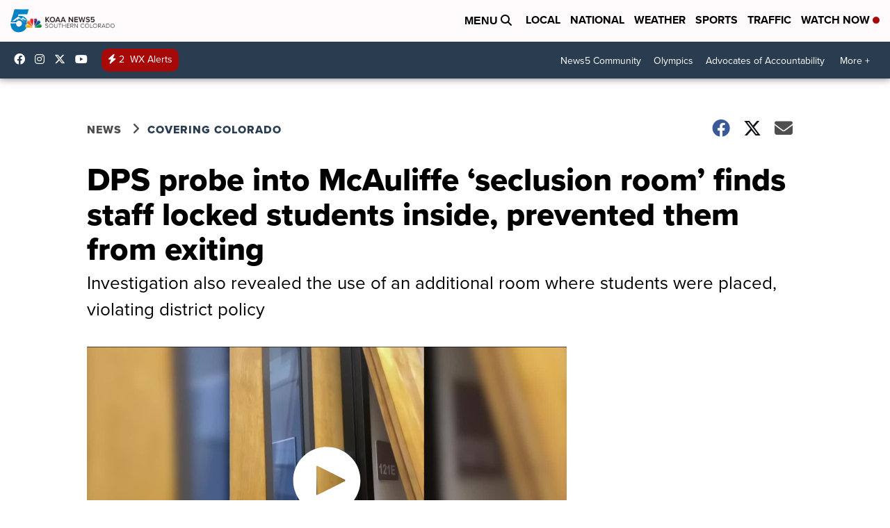

--- FILE ---
content_type: application/javascript; charset=utf-8
request_url: https://fundingchoicesmessages.google.com/f/AGSKWxUrgOvLteBlNaJFuYl-kN49XzvNqD7FUjp93Sme4zy6umDMk8mamvarJWnf2UhxmHcKRABZ-Sg_j_3ROGjDfgpzKaMbSLYqBuGYX4mjVO6b5glsO3a6ruzmCCGoQw2qxRBlWocugDcojYl3ysQ4ULg5VSQxga83rOvxVgJvCif_VE8SR7UyVfI8jOCi/_/webadserver.-ads-prod/_120x800a./ciaad./468_60.
body_size: -1290
content:
window['bb3c5184-d3e8-486c-a0a5-34420ec6ccba'] = true;